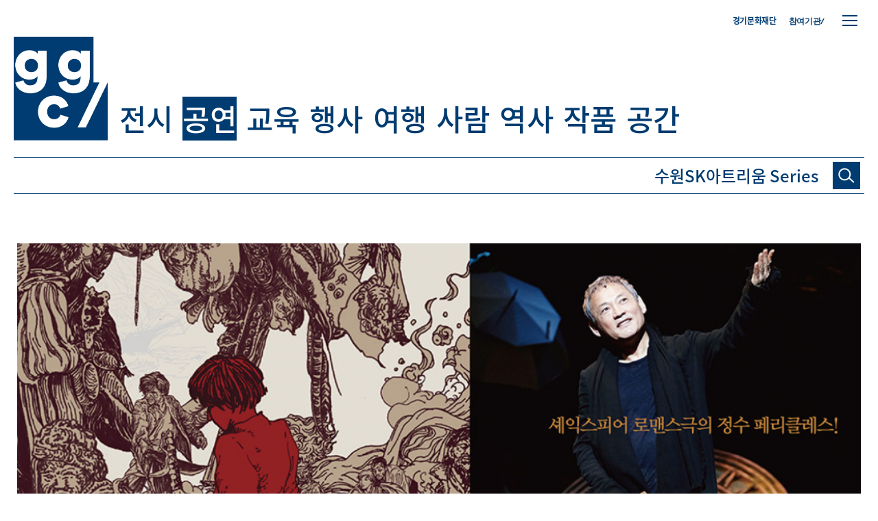

--- FILE ---
content_type: text/html; charset=utf-8
request_url: https://ggc.ggcf.kr/p/5b8ecd079f52984232e43717
body_size: 70563
content:
<!DOCTYPE html>
<html lang=ko>
<head>
    <title>SAC ON SCREEN</title>
	<meta http-equiv="X-UA-Compatible" content="IE=edge" />
	<meta name="viewport" content="width=device-width, user-scalable=no">
	<meta name="keyword" content="경기문화재단, 지지씨, 경기문화예술 온라인 콘텐츠 플랫폼,공연,전시,박물관,미술관">
	<meta name="description" content="지지씨는 당신의 문화를 지지합니다. 경기문화예술 온라인 콘텐츠 플랫폼,실황의 감동, 스크린으로 만나다.">
	<meta name="og:title" content="SAC ON SCREEN">
	<meta name="og:image" content="http://ggc.ggcf.kr/uploadimg/croper/3f7ec9e61536084853609.jpg">
	<meta name="og:description" content="지지씨는 당신의 문화를 지지합니다. 경기문화예술 온라인 콘텐츠 플랫폼,실황의 감동, 스크린으로 만나다.">
    <meta name="WT.ti" content="">
    <meta name="DCS.dcsuri" content="">
    <!-- <link rel="shortcut icon" type="image/x-icon" href="/public/images/favicon.ico?v=2">
    <link rel="apple-touch-icon-precomposed" sizes="180x180" href="/public/apple-touch-icon.png">
    <link rel="icon" type="image/png" sizes="32x32" href="/public/images/favicon-32x32.png">
    <link rel="icon" type="image/png" sizes="16x16" href="/public/images/favicon-16x16.png"> -->
    <link rel="stylesheet" href="//code.jquery.com/ui/1.12.1/themes/base/jquery-ui.css">
    <link href="/asset/common/css/libs/swiper.min.css" type="text/css" rel="stylesheet">
    <link href="/asset/common/css/libs/magnific-popup.css" type="text/css" rel="stylesheet">
    <link rel="stylesheet" href="https://uicdn.toast.com/editor/latest/toastui-editor-viewer.min.css"/>

    <link href="/dist/asset/common/css/web_style.css" type="text/css" rel="stylesheet" media="screen and (min-width:1240px)">
    <link href="/dist/asset/common/css/tablet_style.css" type="text/css" rel="stylesheet" media="screen and (max-width:1239px) and (min-width:768px)">
    <link href="/dist/asset/common/css/mobile_style.css" type="text/css" rel="stylesheet" media="screen and (max-width:767px)">


    <link href="/dist/asset/common/css/community_style.css" type="text/css" rel="stylesheet">


    <script src="/asset/common/js/libs/jquery-2.2.4.min.js"></script>
    <script src="https://code.jquery.com/ui/1.12.1/jquery-ui.js"></script>
    <script type="text/javascript" src="//cdnjs.cloudflare.com/ajax/libs/jqueryui-touch-punch/0.2.3/jquery.ui.touch-punch.min.js"></script>
    <script src="/asset/common/js/libs/swiper.min.js"></script>
    <script src="/asset/common/js/libs/jquery.magnific-popup.min.js"></script>
    
    <script src="/asset/common/js/js.use9.kr.js"></script>
    <script src="/asset/common/js/playwrite.js"></script>
    <script src="/asset/common/js/ggcV2.js"></script>
    <script src="/asset/common/js/community.js"></script>
    <script src="https://t1.daumcdn.net/mapjsapi/bundle/postcode/prod/postcode.v2.js"></script>
    <script src="/ggcnew/common/js/printThis.js"></script>
    <script src="https://uicdn.toast.com/editor/latest/toastui-editor-all.min.js"></script>
    <link rel="shortcut icon" type="image/x-icon" href="/favicon.ico">
    <script>
        function listpost(page, perPage) {
            var locationUrl = USE9.setUrlVar("page",page);
            document.location = locationUrl+"#archives";
        }
    </script>
    <!-- Global site tag (gtag.js) - Google Analytics -->
    <!--
	<script async src="https://www.googletagmanager.com/gtag/js?id=UA-114903031-1"></script>
	<script>
	  window.dataLayer = window.dataLayer || [];
	  function gtag(){dataLayer.push(arguments);}
	  gtag('js', new Date());

	  gtag('config', 'UA-114903031-1');
	</script>
-->
	<script type="text/javascript" src="//wcs.naver.net/wcslog.js"></script>
	<script type="text/javascript">
	if(!wcs_add) var wcs_add = {};
	wcs_add["wa"] = "1be4e0e34c7fa00";
	if(window.wcs) {
	  wcs_do();
	}
	</script>
</head>




<body>
	<style>
	.toastui-editor-contents hr {
		margin:8px 0;
	}
	</style>
    <div class="layer_popup signup_notice">
    <div class="popup_contents">
        <div class="btn_close"></div>
        <div class="title_box">
            <p class="title">지지씨 회원 가입 안내</p>
        </div>
        <div class="contents_box">
            <div class="desc">
	    
		<p>경기도내에 위치한 국·공·사립 문화예술기관, 박물관, 미술관, 공연장 등 도내의 문화예술 소식과 정보를 발행해주실 수 있는 곳이라면 언제든지 환영합니다.</p>
                <p>지지씨 회원은 경기도 문화예술 콘텐츠를 지지씨플랫폼에 직접 올려 도민들과 더욱 가까이 소통할 수 있습니다.</p>
                <p>기관에서 발행하는 소식지, 사업별 보도자료, 발간도서 등 온라인 게재가 가능하다면 그 어떠한 콘텐츠도 가능합니다.</p>
                <p>지지씨를 통해 더 많은 도민에게 문화예술 사업과 콘텐츠를 홍보하고, 네트워크를 구축하세요.</p>
                <p>지지씨 회원으로 제휴를 희망하는 기관은 해당 신청서를 작성하여 메일로 제출바랍니다.</p>
		
            </div>
            <div class="panel03 benefits">
                <div class="panel_tit">
                    <p class="title">지지씨 기관 회원 혜택</p>
                </div>
                <div class="panel_cont">
                    <ul>
                        <li>
                            <div class="icon"></div>
                            <div class="text">기관 및 사업의<br/>온라인 홍보</div>
                        </li>
                        <li>
                            <div class="icon"></div>
                            <div class="text">지지씨 API 연동을 통한<br/>기관 홈페이지 내 콘텐츠 공유</div>
                        </li>
                        <li>
                            <div class="icon"></div>
                            <div class="text">키워드(2차 카테고리) 별<br/>검색 기능을 활용한<br/>기관 마이크로 사이트 생성</div>
                        </li>
                        <li>
                            <div class="icon"></div>
                            <div class="text">경기도내 언론 보도자료<br/>배포 지원</div>
                        </li>
                    </ul>
                </div>
            </div>
            <div class="panel03 application_form_guide">
                <div class="panel_tit">
                    <p class="title">신청서 작성 및 제출안내</p>
                </div>
                <div class="panel_cont">
                    <dl>
                        <dt>첨부파일</dt>
                        <dd>
                            <a href="/asset/download/기관_회원_계정_신청서.hwp" download class="btn_file_download"><span>기관 회원 계정 신청서.hwp</span></a>
                            <!-- <a href="/asset/download/개인_회원_계정_신청서.hwp" download class="btn_file_download"><span>개인 회원 계정 신청서.hwp</span></a> -->
                        </dd>
                    </dl>
                    <dl>
                        <dt>제출 이메일</dt>
                        <dd>ggc@ggcf.or.kr</dd>
                    </dl>
                    <dl>
                        <dt>문의</dt>
                        <dd>경기문화재단 홍보마케팅팀 031-231-7264</dd>
                    </dl>
                    <dl>
                        <dt>주의사항</dt>
                        <dd>
                            <ul>
                                <li>지지씨 플랫폼과 콘텐츠 성격이 맞지 않는 기관 및 회원은 계정 발급이 거부될 수 있습니다.</li>
                                <li>계정 생성은 1~3일 소요되며 완료 후 담당자 메일로 안내 드립니다.</li>
                            </ul>
                        </dd>
                    </dl>
                </div>
            </div>
            <p class="closing_ment"><span class="point">경기 문화예술의 모든 것, 지지씨</span>는 <br class="m_only"/>기관 회원 분들의 많은 참여를 기다립니다.</p>
        </div>
    </div>
</div>


<div class="layer_popup privacy_policy">
    <div class="popup_contents">
        <div class="btn_close"></div>
        <div class="title_box">
            <p class="title">지지씨플랫폼 운영 가이드</p>
        </div>
        <div class="contents_box">
            <h2>경기문화재단 지지씨플랫폼 운영 가이드</span></h2>
            <p class="desc">지지씨는 회원 여러분의 게시물이 모두의 삶을 더욱 아름답게 해 줄 거라 믿습니다. 경기문화재단은 여러분이 작성한 게시물을 소중히 다룰 것입니다.</p>


            
                <div class="g1">
                    <h3>제1장 총칙</h3>
                    
                        <p class="desc">&nbsp;</p>
                    
                        <p class="desc"><span style="font-weight:500">제1조(목적)</span></p>
                    
                        <p class="desc">본 가이드는 재단법인 경기문화재단의 ‘온라인 아카이브 플랫폼 지지씨(www.ggc.ggcf.kr. 이하 ‘지지씨’)’의 기관회원(이하 ‘회원’)의 정의 및 권리와 의무를 규정하고, 회원의 생산자료에 관한 기록 저장과 활용에 관한 내용을 규정함을 목적으로 합니다.</p>
                    
                        <p class="desc">&nbsp;</p>
                    
                        <p class="desc"><span style="font-weight:500">제2조(정의)</span></p>
                    
                        <p class="desc">본 가이드에서 사용하는 용어의 정의는 다음과 같습니다. </p>
                    
                        <p class="desc">① ‘지지씨’는 경기도 소재 문화예술기관의 생산자료 등록과 확산을 위해 경기문화재단이 운영하는 온라인 아카이브 플랫폼입니다.</p>
                    
                        <p class="desc">② ‘회원’이란 소정의 가입 승인 절차를 거쳐 지지씨 글쓰기 계정(ID)을 부여받고, 지지씨에 자료 등록 권한을 부여받은 경기도 소재 문화예술기관 및 유관기관을 의미합니다.</p>
                    
                        <p class="desc">‘생산자료(=콘텐츠)’란 ‘회원’이 지지씨 플랫폼 상에 게재한 부호, 문자, 음성, 음향, 그림, 사진, 동영상, 링크 등으로 구성된 각종 콘텐츠 자체 또는 파일을 말합니다.</p>
                    
                        <p class="desc">&nbsp;</p>
                    
                        <p class="desc"><span style="font-weight:500">제3조(가이드의 게시와 개정)</span></p>
                    
                        <p class="desc">① 경기문화재단은 본 가이드의 내용을 ‘회원’이 쉽게 알 수 있도록 지지씨 플랫폼의 기관회원 등록 안내 페이지에 게시하여, 자유롭게 내려받아 내용을 확인할 수 있도록 합니다.</p>
                    
                        <p class="desc">② 본 가이드는 경기문화재단의 온라인 플랫폼 운영 정책 및 저작권 등 관련 법규에 따라 개정될 수 있으며, 가이드를 개정, 적용하고자 할 때는 30일 이전에 약관 개정 내용, 사유 등을 '회원'에 전자우편으로 발송, 공지합니다. 단, 법령의 개정 등으로 긴급하게 가이드를 변경할 경우, 효력 발생일 직전에 동일한 방법으로 알려 드립니다.</p>
                    
                        <p class="desc">&nbsp;&nbsp;1. 본 가이드의 개정과 관련하여 이의가 있는 ‘회원’은 탈퇴할 수 있습니다.</p>
                    
                        <p class="desc">&nbsp;&nbsp;2. 경기문화재단의 고지가 있고 난 뒤 효력 발생일까지 어떠한 이의도 제기하지 않았을 경우, 개정된 가이드를 승인한 것으로 간주합니다.</p>
                    
                </div>
            
                <div class="g1">
                    <h3>제2장 회원가입 및 탈퇴</h3>
                    
                        <p class="desc">&nbsp;</p>
                    
                        <p class="desc"><span style="font-weight:500">제4조(회원자격 및 가입)</span></p>
                    
                        <p class="desc">① ‘지지씨’의 ‘회원’은 경기도 소재 문화예술기관과 유관기관으로 합니다.   ‘회원’은 글쓰기 계정을 부여받은 후 지지씨에 생산자료를 등록하거나, 게시를 요청할 수 있습니다.</p>
                    
                        <p class="desc">② ‘지지씨’의 가입 신청은 지지씨 누리집에서 가능합니다. 회원가입을 원하는 기관은 계정 신청서를 작성, 가입 신청을 할 수 있습니다. </p>
                    
                        <p class="desc">&nbsp;&nbsp;1. 회원가입을 원하는 기관은 지지씨에서 내려받기 한 ‘온라인 콘텐츠 플랫폼 지지씨 계정 신청서’를 지지씨 공식 전자메일(ggc@ggcf.kr)로 제출, 승인 요청을 합니다.</p>
                    
                        <p class="desc">&nbsp;&nbsp;2. 한 기관에 발급되는 계정은 부서별/사업별로 복수 발급이 가능합니다. 단, 사용자 편의 등을위해 기관 계정 관리자 1인이 복수 계정의 발급을 신청한 경우, 승인 불가합니다.</p>
                    
                        <p class="desc">&nbsp;&nbsp;3. ‘회원’ 계정은 신청인이 속한 기관명/부서명/사업명 등의 한글로 부여됩니다.</p>
                    
                        <p class="desc">&nbsp;&nbsp;4. ‘회원’은 계정 발급 후 최초 로그인 시 비밀번호를 변경합니다.</p>
                    
                        <p class="desc">&nbsp;&nbsp;5. 계정의 비밀번호는 가입 승인된 계정과 일치되는 ‘회원’임을 확인하고, 비밀 보호 등을 위해 ‘회원’이 정한 문자 또는 숫자의 조합을 의미합니다. </p>
                    
                        <p class="desc">③ ‘지지씨’ 가입 신청 방법은 내부 방침에 따라 변경될 수 있으며, 가입 신청에 관한 구체적인 내용은 지지씨 누리집에서 확인할 수 있습니다.</p>
                    
                        <p class="desc">④ 경기문화재단은 다음 각호에 해당하는 신청에 대하여 승인 불허 혹은 사후에 계정을 해지할 수 있습니다.</p>
                    
                        <p class="desc">&nbsp;&nbsp;1. 과거 회원자격 상실 회원. 단, 경기문화재단과 회원 재가입 사전 협의, 승인받은 경우는 예외로 함</p>
                    
                        <p class="desc">&nbsp;&nbsp;2. 정보의 허위 기재, 저작권 등 관련 법률을 위반한 저작물 게시 등 제반 규정을 위반한 경우</p>
                    
                        <p class="desc">⑤ ‘회원’은 회원자격 및 지지씨에서 제공하는 혜택 등을 타인에게 양도하거나 대여할 수 없습니다.</p>
                    
                        <p class="desc">⑥ ‘지지씨’는 계정과 생산자료의 효율적인 관리를 위해 〔별표〕에 따라 ‘회원’을 구분합니다. 회원 구분에 따른 이용상의 차이는 없습니다.</p>
                    
                        <p class="desc">&nbsp;</p>
                    
                        <p class="desc"><span style="font-weight:500">제5조(회원 정보의 변경)</span></p>
                    
                        <p class="desc">① ‘회원’은 언제든지 가입정보의 수정을 요청할 수 있습니다. 기관명, 부서명 등의 변경에 따른 계정 변경도 가능합니다. 단, 계정 변경시에는 계정(신청/변경)신청서를 다시 작성, 제출해야 합니다.</p>
                    
                        <p class="desc">② ‘회원’은 계정 신청 시 기재한 사항이 변경되었을 경우 전자우편 등 기타 방법으로 재단에 대하여 그 변경사항을 알려야 합니다.</p>
                    
                        <p class="desc">③ 제2항의 변경사항을 알리지 않아 발생한 불이익에 대하여 재단은 책임지지 않습니다.</p>
                    
                        <p class="desc">&nbsp;</p>
                    
                        <p class="desc"><span style="font-weight:500">제6조(회원 탈퇴 및 정지‧상실)</span></p>
                    
                        <p class="desc">① ‘회원’은 지지씨 공식 전자메일, 전화 및 경기문화재단이 정하는 방법으로 탈퇴를 요청할 수 있으며 경기문화재단은 ‘회원’의 요청에 따라 조속히 탈퇴에 필요한 제반 절차를 수행합니다.</p>
                    
                        <p class="desc">② ‘회원’이 탈퇴할 경우, 해당 ‘회원’의 계정 및 가입 시 작성, 제출한 개인정보는 삭제되지만, 탈퇴 이후에도 등록자료는 ‘지지씨’에서 검색, 서비스됩니다.</p>
                    
                        <p class="desc">③ ‘회원’ 탈퇴 후에도 재가입이 가능하며, 탈퇴 전과 동일한 아이디를 부여합니다.</p>
                    
                </div>
            
                <div class="g1">
                    <h3>제3장 생산자료의 관리와 사용자 권리 보호</h3>
                    
                        <p class="desc">&nbsp;</p>
                    
                        <p class="desc"><span style="font-weight:500">제7조(생산자료의 게시와 활용)</span></p>
                    
                        <p class="desc">① ‘회원’은 글쓰기페이지(www,ggc.ggcf.kr/ggcplay/login)를 통해 계정의 아이디와 비밀번호를 입력, ‘지지씨’에 접속합니다.</p>
                    
                        <p class="desc">② ‘회원’은 ‘지지씨’ 에디터 프로그램을 활용하여 해당 기관의 문화예술 관련 자료를 게시 및 수정, 삭제할 수 있습니다. 단, 사업의 일몰, 기간의 종료, 추진부서의 변경 등의 사유로 삭제는 불가합니다.</p>
                    
                        <p class="desc">③ ‘회원’은 ‘지지씨’에 게시한 해당기관의 자료를 뉴스레터, SNS 등 온라인 매체로 확산, 활용할 수 있습니다. 단, 타기관의 자료를 사용하는 경우 사전 사용 협의 및 출처를 밝혀야 합니다.</p>
                    
                        <p class="desc">④ ‘회원’의 게시물은 도민 문화향수 확산을 위해 출처를 밝히고 뉴스레터나 SNS 등의 채널에 가공 없이 활용될 수 있습니다.</p>
                    
                        <p class="desc">&nbsp;</p>
                    
                        <p class="desc"><span style="font-weight:500">제8조(회원의 아이디 및 비밀번호의 관리에 대한 의무)</span></p>
                    
                        <p class="desc">① ‘회원’의 아이디와 비밀번호에 관한 관리책임은 ‘회원’에게 있으며, 이를 제3자에게 제공할 수 없습니다.</p>
                    
                        <p class="desc">② ‘회원’은 아이디 및 비밀번호가 도용되거나 제3자가 사용하고 있음을 인지한 경우, 이를 즉시 경기문화재단에 알리고 재단의 안내를 따라야 합니다.</p>
                    
                        <p class="desc">③ 본조 제2항의 상황에 해당하는 ‘회원’이 경기문화재단에 그 사실을 알리지 않거나, 알린 경우라도 경기문화재단의 안내에 따르지 않아 발생한 불이익에 대하여 경기문화재단은 책임지지 않습니다.</p>
                    
                        <p class="desc">&nbsp;</p>
                    
                        <p class="desc"><span style="font-weight:500">제9조(회원의 개인정보 보호에 대한 의무)</span></p>
                    
                        <p class="desc">① 경기문화재단은 지지씨 계정 신청시 수집하는 개인정보는 다음과 같습니다.</p>
                    
                        <p class="desc">&nbsp;&nbsp;1. 계정 관리자 이름 2. 사무실 연락처 3. 담당자 전자메일</p>
                    
                        <p class="desc">② ‘회원’의 개인정보는 「개인정보보호법」 및 경기문화재단 개인정보처리방침에 따라 보호됩니다.</p>
                    
                        <p class="desc">③ 경기문화재단 개인정보처리방침은 ‘지지씨’ 누리집 하단에 공개하며, 개정시 그 내용을 ‘회원’의 전자메일로 알립니다.</p>
                    
                        <p class="desc">&nbsp;</p>
                    
                        <p class="desc"><span style="font-weight:500">제10조(사용자 권리 보호)</span></p>
                    
                        <p class="desc">① ‘회원’의 게시물이 저작권 등에 위배될 경우 경기문화재단은 사전 협의나 통보 없이 바로 삭제조치합니다. 이와 관련한 분쟁은 <a href="https://law.go.kr/%EB%B2%95%EB%A0%B9/%EC%A0%80%EC%9E%91%EA%B6%8C%EB%B2%95" style="color:blue" target="_blank">「저작권법」</a> 및 <a href="https://www.law.go.kr/%EB%B2%95%EB%A0%B9/%EA%B3%B5%EA%B3%B5%EA%B8%B0%EB%A1%9D%EB%AC%BC%EA%B4%80%EB%A6%AC%EC%97%90%EA%B4%80%ED%95%9C%EB%B2%95%EB%A5%A0" style="color:blue" target="_blank">「공공기록물 관리에 관한 법률」</a> 등을 따릅니다. </p>
                    
                        <p class="desc">② 경기문화재단은 ‘회원’의 게시물이 타인의 권리를 침해하는 내용이거나, 관련 법령을 위배하는 등지지씨의 운영 정책에 부합되지 않는 경우, ‘회원’과 협의 없이 삭제할 수 있습니다.</p>
                    
                        <p class="desc">‘지지씨’의 게시물로 기관의 명예훼손 등 권리침해를 당하셨다면, 경기문화재단 지지씨멤버스의 고객상담(VOC)을 통해 민원을 제기할 수 있습니다. 이는 <a href="https://www.kiso.or.kr/%EC%A0%95%EC%B1%85%EC%9C%84%EC%9B%90%ED%9A%8C/%EC%A0%95%EC%B1%85%EA%B7%9C%EC%A0%95/" style="color:blue" target="_blank">(사)한국인터넷자율정책기구(KISO)</a>의 정책 규정을 따라 처리될 것입니다.</p>
                    
                </div>
            
                <div class="g1">
                    <h3>제4장 부칙</h3>
                    
                        <p class="desc">본 약관은 경기문화재단 대표이사의 승인을 얻은 날부터 시행됩니다.</p>
                    
                </div>
            

	    <h3 class="g1">[별표]</h3>
	    <strong >지지씨 기관회원 구분</strong><br/><br/>
	    <table class="table03">
		<colgroup>
		    <col width="20%">
		    <col width="40%">
		    <col width="40%">
		</colgroup>

		<thead>
			<tr>
				<th>대분류</th>
				<th>외부기관</th>
				<th>경기문화재단</th>
			</tr>
		</thead>
		<tbody>
			<tr>
				<td>중분류</td>
				<td>뮤지엄(박물관,미술관)/협회/문화예술공공기관/시군청 담당부서 등</td>
				<td>본부/기관</td>
			</tr>
			<tr>
				<td>아이디</td>
				<td>사업부서명/사업명</td>
				<td>사업부서명/사업명</td>
			</tr>
			<tr>
				<td>글쓴이 노출</td>
				<td>아이디와 동일(한글)</td>
				<td>아이디와 동일(한글)</td>
			</tr>
		</tbody>
	    </table>
        </div>
    </div>
</div>
<div class="layer_popup contents_request">
    <div class="popup_contents">
        <div class="btn_close"></div>
        <div class="title_box">
            <p class="title">콘텐츠 등록/수정 요청</p>
        </div>
        <div class="contents_box">
            <div class="panel03 form_download">
                <div class="panel_tit">
                    <p class="title"><span class="num">01. </span>콘텐츠 등록 및 수정 요청서 양식 다운로드</p>
                    <p class="subtitle">콘텐츠 직접 등록 및 수정이 어려우실 경우, 해당 요청서 양식을 다운로드 하신 후 작성하여 <br class="dt_only"/>지지씨 관리자에게 등록·수정을 요청해주세요.</p>
                </div>
                <div class="panel_cont">
                    <ul class="category_list">
                        <li>
                            <div class="category">전시</div>
                            <div class="icon display"></div>
                            <ul class="download_list">
                                <li><a href="/asset/download/지지씨_콘텐츠_등록_요청서_전시.hwp" download class="hwp">파일 다운로드</a></li>
                            </ul>  
                        </li>
                        <li>
                            <div class="category">공연</div>
                            <div class="icon play"></div>
                            <ul class="download_list">
                                <li><a href="/asset/download/지지씨_콘텐츠_등록_요청서_공연.hwp" download class="hwp">파일 다운로드</a></li>
                            </ul>  
                        </li>
                        <li>
                            <div class="category">행사</div>
                            <div class="icon event"></div>
                            <ul class="download_list">                                
                                <li><a href="/asset/download/지지씨_콘텐츠_등록_요청서_행사.hwp" download class="hwp">파일 다운로드</a></li>
                            </ul>  
                        </li>
                        <li>
                            <div class="category">교육</div>
                            <div class="icon education"></div>
                            <ul class="download_list">
                                <li><a href="/asset/download/지지씨_콘텐츠_등록_요청서_교육.hwp" download class="hwp">파일 다운로드</a></li>
                            </ul>  
                        </li>
                        <li>
                            <div class="category">소식</div>
                            <div class="icon news"></div>
                            <ul class="download_list">
                                <li><a href="/asset/download/지지씨_콘텐츠_등록_요청서_소식.hwp" download class="hwp">파일 다운로드</a></li>
                            </ul>  
                        </li>
                        <li>
                            <div class="category">수정</div>
                            <div class="icon modification_request"></div>
                            <ul class="download_list">
                                <li><a href="/asset/download/지지씨_콘텐츠_수정_요청서.hwp" download class="hwp">파일 다운로드</a></li>
                            </ul>  
                        </li>
                    </ul>
                </div>
            </div>
	    
            <div class="panel03 form_upload" style="">
                <div class="panel_tit">
                    <p class="title"><span class="num">02. </span>콘텐츠 등록 및 수정 요청 안내</p>
                    <p class="subtitle">상단에서 다운로드하신 해당 요청서 양식 파일을 지지씨 관리자 이메일로 제출해 주세요.</p>
                    <!--<p class="cmt">* 최대 업로드 가능 용량은 5MB입니다. <br class="m_only"/>한글, 워드 파일 외 압축파일(zip) 가능합니다.</p>-->
                </div>
                <!--
                <div class="panel_cont">
                    <form id="form-requpload" action="">
                        <dl>
                            <dt>등록/수정 요청</dt>
                            <dd>
                                <div class="file_upload_box">
                                    <div class="input_box01 width_button">
                                        <input type="text" name="registration-request-name" id="registrationRequestName" disabled placeholder="파일을 선택 해 주세요">
                                        <input type="file" name="registration-request" id="registrationRequest" >
                                        <label for="registrationRequest" class="btn02"><span>파일 첨부하기</span></label>
                                    </div>
                                </div>
                            </dd>
                        </dl>
                        &lt;!&ndash;<dl>
                            <dt>콘텐츠 수정 요청</dt>
                            <dd>
                                <div class="file_upload_box">
                                    <div class="input_box01 width_button">
                                        <input type="text" name="edit-request-name" id="editRequestName" disabled placeholder="파일을 선택 해 주세요">
                                        <input type="file" name="edit-request" id="editRequest" >
                                        <label for="editRequest" class="btn02"><span>파일 첨부하기</span></label>
                                    </div>
                                </div>
                            </dd>
                        </dl>&ndash;&gt;
                        <div class="btn_area"><button class="btn01 btn_submit" type="submit"><span>파일 제출하기</span></button></div>
                    </form>
                    <script>
                        // 파일 업로드
                        $(".btn_submit").on("click",function(e){
                            e.preventDefault();					

                            var fileNm = $("#form-requpload input[name='registration-request']").val();
                            console.log(fileNm);
                                
                            if (fileNm != "") {
                            
                                var ext = fileNm.slice(fileNm.lastIndexOf(".") + 1).toLowerCase();
                            
                                if ((ext == "js")) {
                                    alert("등록할수 없는 파일 형식 입니다.");
                                    return false;
                                }
                            
                            }else{
                                alert("파일을 등록해 주세요");
                                return false;
                            }

                            
                            var form = $('#form-requpload')[0];

                            // Create an FormData object
                            var data = new FormData(form);

                            // If you want to add an extra field for the FormData
                            

                            // disabled the submit button

                            $.ajax({
                                type: "POST",
                                enctype: 'multipart/form-data',
                                url: "/upload/reqfile",
                                data: data,
                                processData: false,
                                contentType: false,
                                cache: false,
                                timeout: 300000,
                                success: function (data) {
                                    var result = jQuery.parseJSON(data);
                                    console.log(result);
                                    alert("등록 완료! 사이트 글 등록에 최소 1-3일이 소요될 수 있습니다.");
                                    $(".popup_contents .btn_close").trigger("click");

                                },
                                error: function (e) {
                                    alert("요청서 등록에 실패 하였습니다. 다시 시도해 주세요")
                                    console.log("ERROR : ", e);
                                }
                            });
				        })
                    </script>
                </div>
-->
                <div class="panel_cont">
                    <dl>
                        <dt>제출 이메일</dt>
                        <dd>ggc@ggcf.or.kr</dd>
                    </dl>
                    <dl>
                        <dt>문의</dt>
                        <dd>경기문화재단 홍보마케팅팀 031-231-7264</dd>
                    </dl>
                    <dl>
                        <dt>유의사항</dt>
                        <dd>
                            <ul>
                                <li>콘텐츠 등록·수정은 최소 1-3일이 소요될 수 있습니다.</li>
                                <li>첨부된 콘텐츠의 저작권은 요청자에게 있으며, 이로 인한 저작권 문의 및 법적 사항에 대한 책임은 요청자에게 귀속됩니다.</li>
                                <li>경기도 내 문화예술 정보에 한해서만 등록이 가능하며, 첨부된 내용이 부족하거나 사이트 성격에 맞지 않을 시 요청이 거부될 수 있으며 사이트 노출을 위해 관리자에 의해 편집될 수 있습니다.</li>
                                <li>사이트 정보는 Open API로 제공되어 대국민 서비스에 활용되고 있습니다.</li>
                            </ul>
                        </dd>
                    </dl>
                </div>
            </div>
            <!--
            <div class="precaution_box">
                <p class="title">유의사항</p>
                <ul class="list01">
                    <li>콘텐츠 등록·수정까지는 최소 1-3일이 소요될 수 있습니다.</li>
                    <li>경기도내 문화예술 정보에 한해서만 등록이 가능하며, 첨부된 내용이 부족하거나 사이트 성격에 맞지 않을 시 요청이 거부될 수 있습니다.</li>
                    <li>첨부된 콘텐츠의 저작권은 요청자에게 있으며, 이로 인한 저작권 문의 및 법적 사항에 대한 책임은 요청자에게 귀속됩니다.</li>
                    <li>기타 문의사항은 &lt;경기문화재단  홍보마케팅팀(031-231-7264)&gt;으로 문의해 주시기 바랍니다.</li>
                </ul>
            </div>
            -->
        </div>
    </div>
</div>
<header>
    <div class="wrap01">
        <div class="btn_ham">
            <span></span>
            <span></span>
            <span></span>
        </div>
        <div class="btn_friends_close">
            <div class="inner">
                <span></span>
                <span></span>
                <span></span>
            </div>
        </div>
        <!-- 로그인 성공 시, 들어가는 클래스 login -->
        <div class="top_gnb_area ">
            <div>
                <ul>
                    <li><a href="http://www.ggcf.kr/" target="_blank">경기문화재단</a></li>
                    
                            <!--<li class="dt_only login_before" ><a href="https://members.ggcf.kr/oauth/authorize?client_id=3&amp;redirect_uri=https://ggc.ggcf.kr/login?action=callback&amp;response_type=code&amp;scope=">지지씨멤버스 로그인</a></li>-->
                            
                    <!-- <li class="dt_only login_before"><a href="https://members.ggcf.kr/oauth/authorize?client_id=3&redirect_uri=https://ggc.ggcf.kr/login?action=callback&response_type=code&scope=" target="_blank">지지씨멤버스 로그인</a></li>
                    <li class="dt_only login_after"><a href="/logout">로그아웃</a></li> -->
                    <!--<li class="dt_only login_after"><a href="/home/article/all">내가 등록한 글</a></li>-->
<!--                    <li class="lang dt_only"><a href="/" class="on">한</a><a href="/en">영</a></li>-->
                    <li><a href="#" class="btn_friends_open eFont">참여기관/</a></li>
                </ul>
            </div>
        </div>
        <div class="main_gnb_area">
            <nav>
                <ul>
                    <li><h1 class="logo"><a href="/"><img src="/asset/images/ggc-mainlogo.png" alt="ggc"></a></h1></li>
                    <!-- 선택시 들어가는 클래스 on -->
                    
                        
                         <li><a href=/sub/전시?page=0 >전시</a></li>
                    
                        
                         <li><a href=/sub/공연?page=0 class="on">공연</a></li>
                    
                        
                         <li><a href=/sub/교육?page=0 >교육</a></li>
                    
                        
                         <li><a href=/sub/행사?page=0 >행사</a></li>
                    
                        
                         <li><a href=/sub/여행?page=0 >여행</a></li>
                    
                        
                         <li><a href=/sub/사람?page=0 >사람</a></li>
                    
                        
                         <li><a href=/sub/역사?page=0 >역사</a></li>
                    
                        
                         <li><a href=/sub/작품?page=0 >작품</a></li>
                    
                        
                         <li><a href=/sub/공간?page=0 >공간</a></li>
                    
                </ul>
            </nav>
        </div>
        <div class="search_area">
            <div class="inner">
                <a class="ggc" href="/"><span>ggc/</span></a>
                <form action="/search">
                    <input type="text" name="str" id="search" value="수원SK아트리움 Series" autocomplete="off">
                    <button class="btn_search"><span></span></button>
                </form>
            </div>
        </div>
    </div>
    <div class="friends">
        <div class="wrap02">
            <div class="check_option_box">
                <div class="check_box">
                    <!--<input type="checkbox" id="ascendingOrder" name="ascending_order">
                    <label for="ascendingOrder"><span></span></label>-->
                    <span>*가나다순</span>
                </div>
            </div>
            <div class="friends_list_box">
                
            </div>
        </div>
    </div>
    <div class="site_map">
        <div class="wrap01">
            <div class="group1">
                
                        
                        <a href=/sub/전시?page=0 ><span>전시</span></a>
                    
                        
                        <a href=/sub/공연?page=0 class="impt"><span>공연</span></a>
                    
                        
                        <a href=/sub/교육?page=0 ><span>교육</span></a>
                    
                        
                        <a href=/sub/행사?page=0 ><span>행사</span></a>
                    
                        
                        <a href=/sub/여행?page=0 ><span>여행</span></a>
                    
                        
                        <a href=/sub/사람?page=0 ><span>사람</span></a>
                    
                        
                        <a href=/sub/역사?page=0 ><span>역사</span></a>
                    
                        
                        <a href=/sub/작품?page=0 ><span>작품</span></a>
                    
                        
                        <a href=/sub/공간?page=0 ><span>공간</span></a>
                    
            </div>
            <div class="group2">
                <ul>
                    <li>
                        <a href="/?section=editorsPick">
                            <p class="title">지지씨 추천 이야기</p>
                            <!--<p class="subtitle">지지씨 추천 이야기</p>-->
                        </a>
                    </li>
                    <li>
                        <a href="/?section=ongoing">
                            <p class="title">문화 행사 안내</p>
                            <p class="subtitle">경기도 전시, 공연, 교육, 행사</p>
                        </a>
                    </li>
                    <li>
                        <a href="/?section=news">
                            <p class="title">문화소식</p>
                            <!--<p class="subtitle">새로운 문화소식</p>-->
                        </a>
                    </li>
                    <!--<li>
                        <a href="/?section=ggcGuide">
                            <p class="title">ggc guide</p>
                            <p class="subtitle">지지씨 테마 키워드</p>
                        </a>
                    </li>-->
                    <!--<li>
                        <a href="/?section=ggcTour">
                            <p class="title">ggc tour</p>
                            <p class="subtitle">지지씨와 함께하는 여행</p>
                        </a>
                    </li>-->
                    <li>
                        <a href="/?section=ggcBook">
                            <p class="title">지지씨가 추천하는 책</p>
                            <p class="subtitle">문화예술 발간 도서와 전시 도록 소개</p>
                        </a>
                    </li>
                    <li>
                        <a href="/?section=ggcIssue">
                            <p class="title">지지씨 이슈</p>
                            <!--<p class="subtitle">이슈로 보는 경기문화</p>-->
                        </a>
                    </li>
                    <li>
                        <a href="/?section=insideGyeonggido">
                            <p class="title" style="letter-spacing: 0; line-height: 1.1;">우리동네 소식</p>
                            <p class="subtitle">우리 동네 문화 소식을 함께 나눠요</p>
                        </a>
                    </li>
                    <li>
                        <a href="/?section=whatsNew">
                            <p class="title">오늘의 지지씨</p>
                            <!--<p class="subtitle">지지씨 아카이브</p>-->
                        </a>
                    </li>
                </ul>
            </div>
            <div class="group3">
                <dl>
                    <dt><a href="/news/newsList/all">소식</a></dt>
                    <dd>
                        <ul>
                            <li><a href="/news/newsList/일반?page=0">일반소식</a></li>
                            <li><a href="/news/newsList/채용?page=0">채용공고</a></li>
                            <li><a href="/news/newsList/입찰?page=0">입찰공고</a></li>
                            <li><a href="/news/newsList/지원?page=0">지원공고</a></li>
                        </ul>
                    </dd>
                </dl>
                <dl>
                    <dt><a href="/about">지지씨 소개</a></dt>
                </dl>
                <dl>
                    <dt><a href="#">콘텐츠 등록</a></dt>
                    <dd>
                        <ul>
                            <li><a href="/asset/download/지지씨플랫폼사용설명서.pdf" download="">플랫폼 사용 설명서</a></li>
			    <li><a href="#" class="btnPopSignUp">지지씨 회원 가입</a></li>
<!--                             <li><a href="https://members.ggcf.kr/" target="_blank">개인 회원</a></li> -->

<!--
			    <li><a href="/openAPI">오픈API</a></li>
-->			    
                            <li><a href="#" id="btnContentsRequest">등록 요청</a></li>

                        </ul>
                    </dd>
                </dl>
                <!-- 로그인 성공 시, 들어가는 클래스 login -->
                <!--<ul class="mode m_only login">
                    <li class="login_before"><a href="https://members.ggcf.kr/" target="_blank">지지씨멤버스 로그인</a></li>
                    <li class="login_after"><a href="#">로그아웃</a></li>
                    <li class="login_after"><a href="/home/article/all">내가 등록한 글</a></li>
                    <li class="lang"><a href="/" class="on">한</a><a href="/en">영</a></li>
                </ul>-->
            </div>
        </div>
    </div>
</header>

    <div id="contentsWrap" class="sub_wrap post_view post_view02">
       <div class="wrap01">
           <div class="post_view_area">
               <div class="wrap02 contents_print_area">
                   <div class="post_top">
                       <div class="img_box">
                           <div class="img" style="background-image: url(/uploadimg/croper/d4b4c52e1536084910670.jpg);"></div>
                       </div>

                       <div class="title_box">
                           <p class="group">수원문화재단</p>
                           <p class="title">SAC ON SCREEN</p>
                           <p class="subtitle">2018-09-29 ~ 2018-09-30 / 실황의 감동, 스크린으로 만나다.</p>
                       </div>
                   </div>
                   <div class="post_mid">
                       <div class="post_box left" id="viewer">
                            <p>실황의 감동, 스크린으로 만나다.</p><p>전국 어디에서나 스크린으로 만날 수 있는 예술의 전당 영상화 콘텐츠</p><p><br></p><hr><p style="text-align: left; "><b><span style="font-size: 24px;"><br></span></b></p><p style="text-align: left; "><b><span style="font-size: 24px;">9. 29(토) 연극 '보물섬'</span>

</b></p><p style="text-align: left; ">원작 : 로버트 루이스 스티븐슨
</p><p style="text-align: left; ">각색 : 김세한
</p><p style="text-align: left; ">연출 : 이대웅
</p><p style="text-align: left; ">캐스트 : 김진곤, 김도완, 한인수, 김상보, 유승락, 정현철, 배보람, 김호준, 황의정
</p><p style="text-align: left; ">상영시간 : 120분
</p><p style="text-align: left; ">관람연령 : 초등학생 이상(만 7세 이상)
</p><p style="text-align: left; ">내용 : 가족과 함께 여인숙을 운영하며 살고 있는 소년 짐 호킨스, 어느 날 늙은 선장이 여인숙으로 찾아오지만 얼마 후 선장은 의문의 죽음으로 숨을 거둔다. 짐은 그의 남겨진 옷가방에서 한 장의 보물지도를 발견한다. 짐은 의사 리브지와 지주 트렐로니와 함께 원정대를 모집하였고, 스몰렛 선장과 요리사 존 실버가 함께한 26명의 원정대가 보물섬을 향한 모험을 떠난다. 먹을 것이 넘치는 풍요로운 항해가 계속 되던 중 짐은 보물을 차지하기 위한 존 실버 일당의 모의를 우연히 엿듣게 되는데...</p><p style="text-align: left; "><br></p><hr><p style="text-align: left; "><b><span style="font-size: 24px;"><br></span></b></p><p style="text-align: left; "><b><span style="font-size: 24px;">9. 30(일) 연극 '페리클레스'</span>

</b></p><p style="text-align: left; ">원작 : 윌리엄 셰익스피어
</p><p style="text-align: left; ">각색 : 양정웅, 김세한
</p><p style="text-align: left; ">연출 : 양정웅
</p><p style="text-align: left; ">캐스트 : 유인촌, 남윤호, 전성민, 김은희, 이국호, 전중용, 한윤춘, 김대진, 정제우, 장현석, 김진곤 등
</p><p style="text-align: left; ">상영시간 : 150분
</p><p style="text-align: left; ">관람연령 : 중학생 이상(만 13세 이상)
</p><p style="text-align: left; ">내용 : 타이어 왕국의 왕자 페리클레스는 안티오크 왕국 공주의 미모에 빠져 왕이 낸 수수께끼를 풀겠다고 나선다. 하지만 그 수수께끼는 풀지 못해도 죽고, 설령 푼다 해도 그 안에 숨겨진 비밀스러운 내용 때문에 죽게 되는 비극의 씨앗이다. 페리클레스는 수수께끼를 듣자마자 그 속에 있는 비밀을 깨닫고 자신의 목숨을 부지하기 위해 여러나라를 떠돌며 도피한다. 그러나 그런 그를 맞이하는 것은 어마어마한 태풍. 배가 침몰하고 겨우 목숨을 지켜낸 페리클레스는 펜타폴리스 왕국의 공주인 타이사와 행복한 결혼식을 올린 후 자신의 고향으로 돌아가려고 한다. 그러나 돌아가는 배에서 아내 타이사는 딸 마리나를 낳고 갑작스럽게 세상을 떠나고, 그는 또 다시 험난한 파도, 태풍과 마주하게 된다. 페리클레스는 이 난국을 어떻게 헤쳐 나갈 것인가!
</p><p style="text-align: left; "><br></p><hr><p style="text-align: left; "><br></p><p style="text-align: left; "><b><span style="font-size: 24px;">입장권 사전예약</span></b></p><p style="text-align: left; ">신청기간 : 9. 5(수) 오전 10시부터 마감 시까지
* 선착순 예약으로 조기마감될 수 있습니다.<br></p><p style="text-align: left; ">신청방법 : 수원SK아트리움 홈페이지 온라인 신청[1인 4매 한정]&nbsp; &nbsp;<a href="http://suwonskartrium.or.kr/?p=16_view&amp;idx=1199" target="_blank"><b>바로가기</b></a></p><p style="text-align: left; ">사전예약 확인 : 수원SK아트리움&nbsp;홈페이지 마이페이지 → 사전예매 or 사전예약 마감 후 개별 문자 발송</p><p style="text-align: left; "><br></p><hr><p style="text-align: left; "><br></p><p style="text-align: left; "><b><span style="font-size: 24px;">사전예약자 입장권 수령</span>
</b></p><p style="text-align: left; ">상영 시작 1시간 전부터 20분 전까지 매표소에서 수령
</p><p style="text-align: left; ">* 사전예약자라도 지정된 수령시간이 지나면 현장방문자로 전환되어 선착순 수령 받으셔야 합니다.(시간엄수)</p><p style="text-align: left; "><br></p><hr><p style="text-align: left; "><br></p><p style="text-align: left; "><b><span style="font-size: 24px;">현장방문자 입장권 수령</span>
</b></p><p style="text-align: left; ">상영 당일 사전예약 없이 방문하시는 분들은 상영 20분 전부터 잔여석에 한해 선착순 수령</p><p style="text-align: left; "><br></p><hr><p style="text-align: left; "><b><span style="font-size: 24px;"><br></span></b></p><p style="text-align: left; "><b><span style="font-size: 24px;">유의사항</span>
</b></p><p style="text-align: left; ">2018 영상상영사업 는 전석무료입니다.
</p><p style="text-align: left; ">2018 영상상영사업 는 상영되는 작품에 따라 관람등급이 나뉘어져 있습니다. (연극 보물섬 만 7세 이상) / 연극 페리클레스 만 13세 이상) 관람등급 기준이 이하인 경우 관람을 원하시는 관람객께서는 부모님과 동반 관람을 권장해 드립니다.
</p><p style="text-align: left; ">쾌적한 관람 분위기 조성을 위해 음식물 반입 및 섭취를 금지하고 있습니다.
</p><p style="text-align: left; ">사전예약 후 관람이 불가하신 분들은 ‘예약취소’를 꼭! 하시기 바랍니다. </p><p style="text-align: left; ">미관람자로 인하여 관람기회를 놓치시는 분들이 없도록 협조하여 주시기 바랍니다.(노쇼금지!!)
</p><p style="text-align: left; ">상영당일 현장 사정에 의해 티켓배부 시간이 조정될 수 있습니다.</p><p style="text-align: left; "><br></p>
                            
                            <p class="copyright_phrase">&lt;ggc의 모든 콘텐츠는 저작권법의 보호를 받습니다.&gt;</p>
                        </div>
                        <script>
                            $(document).ready(function(){
                                const { Editor } = toastui;
                                const viewer = Editor.factory({
                                    el: document.querySelector('#viewer'),
                                    viewer: true,
                                    height: 'auto',
                                });
                            })
                            
                        </script>
                       <div class="info_box right">

			

                            <div class="row information_box">
				    <h4>세부정보</h4>
				    <div class="cont">
					<ul><li class="sortable_left connectedSortable ui-sortable"><p><span>공연일시</span>/ 2018. 9. 29(토) 15:00, 9. 30(일) 15:00</p><p><span>공연장소</span>/ 수원SK아트리움 대공연장</p><p><span>관람료</span>/ 무료</p></li><li class="sortable_right connectedSortable ui-sortable"></li></ul>
					<script>
					$(document).ready(function(e){
					    $(".wartime_report p").css("background","none");
					})				
					</script>
				    </div>
				</div>
			



			    

			
                           <div class="row">
                                <h4>#태그</h4>
                                <div class="cont">
                                    
				
				    <div class="hashtag">
                                        <a href="/search?str=수원시" class="pebble_box"><span>수원시</span></a> <a href="/search?str=수원문화재단" class="pebble_box"><span>수원문화재단</span></a> <a href="/search?str=수원SK아트리움" class="pebble_box"><span>수원SK아트리움</span></a> <a href="/search?str=연극" class="pebble_box"><span>연극</span></a>
                                    </div>
				
				

                                </div>
                           </div>
			

			
			

                           <div class="row sns_box">
                                <ul>
                                    <li><a href="#" id="twitter-link-btn" class="twitter">트위터</a></li>
                                    <li><a href="#" id="facebook-link-btn" class="facebook">페이스북</a></li>
				    
                                    <li><a href="#" id="naver-link-btn" class="naver" style="background-image: url(/asset/images/inc-article-sharenaver.png);background-size: 20px;">네이버</a></li>
				    
                                    <li><a href="#" class="print print-btn">프린트</a></li>
                                    <!-- 좋아요 클릭시 들어가는 클래스 on -->
                                    <li><a href="#" class="like like-btn">좋아요<span class="likes">0</span></a></li>
                                </ul>
                            </div>

                            
                                <div class="cf_file_box file_attach_wrap">
                                    <div class="left title tit" style="color: #003c71;">첨부파일 <svg xmlns="http://www.w3.org/2000/svg" viewBox="0 0 320 512" height="1em"><path d="M137.4 374.6c12.5 12.5 32.8 12.5 45.3 0l128-128c9.2-9.2 11.9-22.9 6.9-34.9s-16.6-19.8-29.6-19.8L32 192c-12.9 0-24.6 7.8-29.6 19.8s-2.2 25.7 6.9 34.9l128 128z"/></svg></div>
                                    <div class="right download_list">
                                        <ul>
                                            ,
                                        </ul>
                                    </div>
                                </div>
                                <script>
                                    $('.file_attach_wrap .tit').click(function(){
                                        $(this).parents('.file_attach_wrap').toggleClass('active');
                                        $(this).siblings('.download_list').stop().slideToggle(200);
                                    });
                                </script>
                            

                       </div>
                   </div>
                   <script>
                    $(document).ready(function(){
                        $(".print-btn").on("click",function(e){
                            e.preventDefault();
                            $(".contents_print_area").printThis({
                                importCSS: true,
                                loadCSS: "/common/css/printcss.css"
                            });
                        })

                        $(".like-btn").on("click",function(e){
                            e.preventDefault();
                            $.ajax({			
                                url:"/api/detail/addlike/5b8ecd079f52984232e43717",
                                type: 'POST',
                                crossDomain: true,
                                dataType: 'text',
                                success: function(req){						
                                    var tranMsg = jQuery.parseJSON(req);
                                    //console.log(tranMsg);

                                    //console.log(tranMsg);
                                    if(tranMsg.result){
                                        var befareLikes = parseInt($(".like-btn .likes").html());
                                        alert("지지해주셔서 감사합니다.")
                                        $(".like-btn .likes").html(++befareLikes);
                                    }
                                    
                                },
                                error:function(request,status,error){
                                    alert("잘못된 접근입니다.");
                                }
                            });
                            //alert("지지해주셔서 감사합니다.")
                        })
                    })
                   </script>
                   <div class="post_bot">
                        <div class="left">
                            <div class="img_box">
                                <div class="img" style="background-image: url(/uploadimg/croper/b43a31aa1594899622835.jpg);"></div>
                            </div>
                        </div>
                        <div class="right">
                            <dl>
                                <dt>글쓴이</dt>
                                <dd>수원문화재단</dd>
                            </dl>
                            <dl>
                                <dt>자기소개</dt>
                                <dd>다시 찾고 싶은 수원, 함께하는 문화예술
www.swcf.or.kr</dd>
                            </dl>
                            
                        </div> 
                   </div>
               </div>
           </div>
           <div class="recommend_area">
                <div class="row">
                    <h3>지지씨가 권하는 글</h3>
                    <div class="sld_box_area">
                        
                            <figure class="card_box06">
                                <a href="/p/695caf052f1a209435b38810">
                                    <div class="img_box"><div class="img" style="background-image: url(/uploadimg/2023/croper/e72036951767679146274.jpg);"></div></div>
                                    <figcaption>
                                        <p class="title">[모종의 발견] (18) 붓에 깃든 다정한 화해의 삶 - 그리며 생각하며 실천하는 사람 해빛</p>
                                        <p class="subtitle">2025 실학박물관 지역활동가 아카이브</p>
                                    </figcaption>
                                </a>
                            </figure>
                        
                            <figure class="card_box06">
                                <a href="/p/693aa6662f1a209435b387b5">
                                    <div class="img_box"><div class="img" style="background-image: url(/uploadimg/2023/croper/6dbc036a1765450423384.jpg);"></div></div>
                                    <figcaption>
                                        <p class="title">2025년 경기 시각예술 성과발표전 〈생생화화 生生化化 2025〉 개최</p>
                                        <p class="subtitle">‘2025 경기 시각예술 창작지원’ 선정 작가 18명의 성과발표전</p>
                                    </figcaption>
                                </a>
                            </figure>
                        
                            <figure class="card_box06">
                                <a href="/p/6969e401d85f79c21db08070">
                                    <div class="img_box"><div class="img" style="background-image: url(/uploadimg/2023/croper/b38eb57e1768546798133.jpg);"></div></div>
                                    <figcaption>
                                        <p class="title">[오늘의 경기] 겨울의 끝, 축제는 지금</p>
                                        <p class="subtitle">지금 출발하기 좋은 경기도 겨울 축제 가이드</p>
                                    </figcaption>
                                </a>
                            </figure>
                        
                            <figure class="card_box06">
                                <a href="/p/6964aed02f1a209435b38817">
                                    <div class="img_box"><div class="img" style="background-image: url(/uploadimg/2023/croper/da2860d51768205940514.jpg);"></div></div>
                                    <figcaption>
                                        <p class="title">경기문화재단 유정주 대표이사, 유튜버 변신? 예술인과 ‘성역 없는’ 소통 나선다</p>
                                        <p class="subtitle">경기문화재단, 신규 유튜브 콘텐츠 〈예술인의 솔직한 수다-수작UP〉공개</p>
                                    </figcaption>
                                </a>
                            </figure>
                        
                    </div>
                </div>
                <div class="row">
                    <h3>주변에는</h3>
                    <div class="sld_box_area">
                        
                            
                            
                            <figure class="card_box06">
                                <a href="/p/60d27ee1eac1b62c249bc1bc">
                                    <div class="img_box"><div class="img" style="background-image: url(/uploadimg/croper/2590bd9b1624407699236.jpg);"></div></div>
                                    <figcaption>
                                        <p class="title">발광엔터테인먼트 액션연희극 &lt;쌈구경가자&gt;</p>
                                        <p class="subtitle">경기문화재단 공연장 상주단체 공연6 수원</p>
                                    </figcaption>
                                </a>
                            </figure>
                        
                            
                            
                            <figure class="card_box06">
                                <a href="/p/68fb16c8dc5c8a825e1ca660">
                                    <div class="img_box"><div class="img" style="background-image: url(/uploadimg/2023/croper/97d7496b1761285803520.jpg);"></div></div>
                                    <figcaption>
                                        <p class="title">수원시립합창단 기획연주회 &lt;Unison, 우리의 노래&gt;</p>
                                        <p class="subtitle">19:30/ 러닝타임 120분(인터미션 포함)</p>
                                    </figcaption>
                                </a>
                            </figure>
                        
                            
                            
                            <figure class="card_box06">
                                <a href="/p/60754a9acdf4907ca5b62cff">
                                    <div class="img_box"><div class="img" style="background-image: url(/uploadimg/croper/b312348d1618299338614.jpg);"></div></div>
                                    <figcaption>
                                        <p class="title">2021년 수원SK아트리움 문화가 있는 날  &lt;살롱 드 아트리움 Salon de Artrium&gt; 음악으로 그리는 화가의 아틀리에</p>
                                        <p class="subtitle">수원SK아트리움</p>
                                    </figcaption>
                                </a>
                            </figure>
                        
                            
                            
                            <figure class="card_box06">
                                <a href="/p/5bd4c8e88181b22cac080f9d">
                                    <div class="img_box"><div class="img" style="background-image: url(/uploadimg/croper/959d1a6f1540671365311.jpg);"></div></div>
                                    <figcaption>
                                        <p class="title">일상에서 만나는 예술이 선사한 &#34;모두의 놀이터&#34;</p>
                                        <p class="subtitle">인문쟁이 탐구생활</p>
                                    </figcaption>
                                </a>
                            </figure>
                        
                            
                    </div>
                </div>
           </div>
       </div> 
    </div>
    <footer>
    <div class="btn_top"><span></span></div>
    <div class="wrap01">
        <div class="g1 left">
            <div class="ft_logo">
                <a href="http://www.ggcf.kr/" target="_blank"><img src="/asset/images/img-footerlogo.png" alt="경기문화재단"></a>
                <a href="#"><img src="/asset/images/img-footerlogo-2.svg" alt="경기도"></a>
            </div>
        </div>
        <div class="g1 right">
            <div class="g2 left">
                <!-- <p class="company">재단법인 경기문화재단<a href="#" class="btnPopSignUp"><span>지지씨 기관 회원 가입 안내 </span></a></p>
                <address>경기도 수원시 권선구 서둔로 166 (우:16614)  I  대표전화 031-231-7200  I  팩스번호 031-236-0223  I  사업자번호 135-82-06932  I  대표이사 강헌</address>
                <p class="copyrights">©2020 ggcf. all rights reserved.</p> -->
                <address>
                    <span>재단법인 경기문화재단 / 경기도 수원시 팔달구 인계로 178</span> / <span>대표전화 031-231-7200</span> / <span>팩스번호 031-236-0223</span> / <span>사업자번호 135-82-06932</span> / <span>대표이사 유정주</span> / <span> COPYRIGHT©GGCF. ALL RIGHTS RESERVED.</span>
                </address>
                <ul class="ft_list">
                    <li><a href="#" class="btnPopPP">지지씨플랫폼 운영 가이드</a></li>
                    <li><a href="#" class="btnPopSignUp">지지씨 회원 가입 안내</a></li>
                    <li><a href="/openAPI">오픈API</a></li>
                </ul>
            </div>
            <div class="g2 right">
                <select name="family_site" id="familySite" class="select_box01" onchange="if(this.value) window.open(this.value);">
                    <option value="" disabled selected hidden>유관기관</option>
                    <option value="http://www.ggcf.kr" >경기문화재단</option>
                    <option value="http://gjicp.ggcf.kr/" >경기역사문화유산원</option>
                    <option value="http://musenet.ggcf.kr/" >경기도박물관</option>
                    <option value="http://gmoma.ggcf.kr/" >경기도미술관</option>
                    <option value="http://njp.ggcf.kr/" >백남준아트센터</option>
                    <option value="http://silhak.ggcf.kr/" >실학박물관</option>
                    <option value="http://jgpm.ggcf.kr/" >전곡선사박물관</option>
                    <option value="http://gcm.ggcf.kr/" >경기도어린이박물관</option>
                    <option value="https://ngcm.ggcf.kr/" >경기북부어린이박물관</option>		    
                    <option value="http://gcc.ggcf.kr/" >경기창작캠퍼스</option>
                    <option value="http://ggarte.ggcf.kr/" >경기문화예술교육지원센터</option>
                    <option value="http://sscampus.kr" >경기상상캠퍼스</option>

                    <option value="https://artist.ggcf.kr/" >경기예술인지원센터</option>
                    <option value="https://glife.ggcf.kr" >경기생활문화센터</option>		    

                </select>
            </div>
        </div>
    </div>
</footer>
<script>
document.addEventListener("contextmenu", e => {
    e.target.matches("img") && e.preventDefault()
})
</script>
</body>
</html>